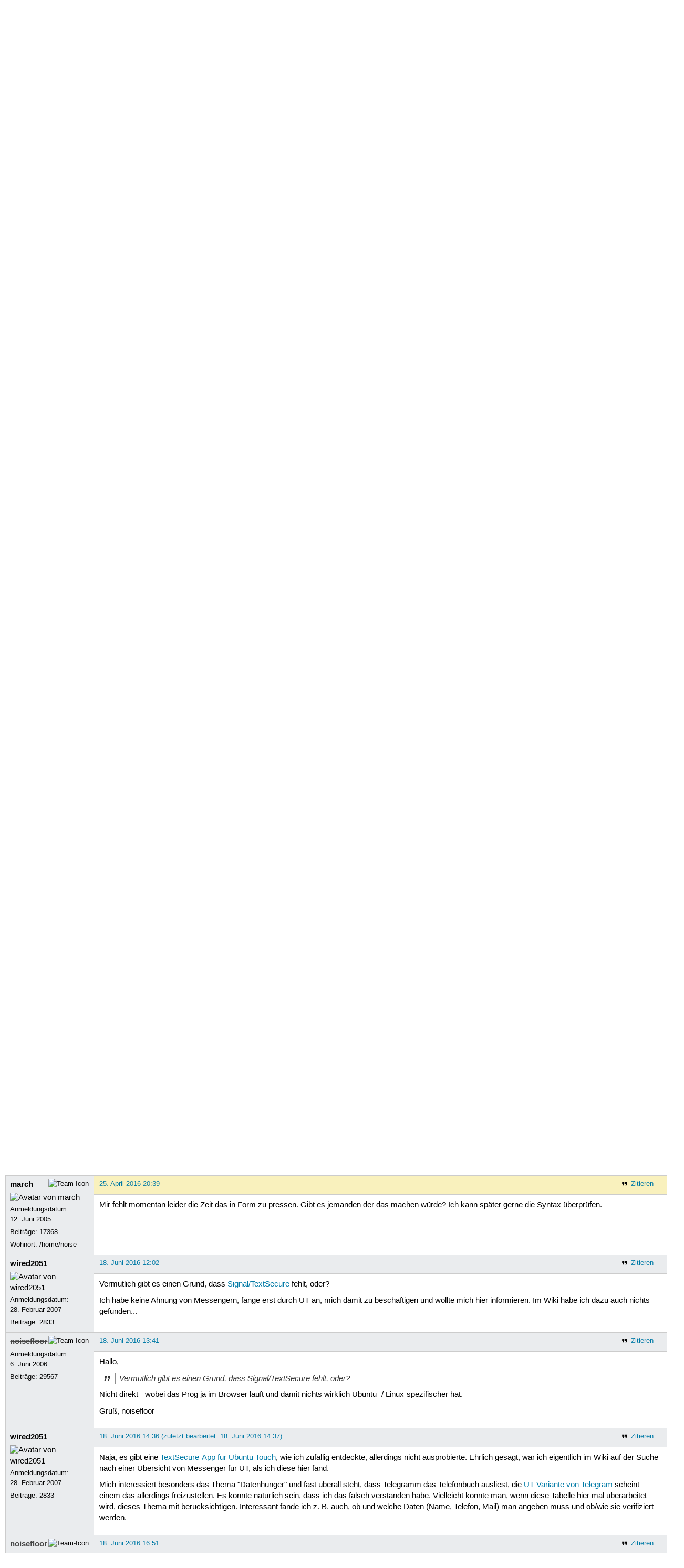

--- FILE ---
content_type: text/html; charset=utf-8
request_url: https://forum.ubuntuusers.de/topic/instant-messenger-2/8/
body_size: 6828
content:





<!DOCTYPE html>
<html lang="de-de"
      >
  <head>
    <meta http-equiv="Content-Type" content="text/html; charset=utf-8">
    <meta name="viewport" content="width=device-width, initial-scale=1.0">

    <title>
      
  
  
    
  
    
  
    
  
    
  

  Instant Messenger › Rund ums Wiki › Aktiv werden › Forum › ubuntuusers.de

    </title>
    
      
      
      
        <link rel="stylesheet"  href="https://static-cdn.ubuntu-de.org/style/main.css?v=1.52.4">
      
        <link rel="stylesheet"  href="https://static-cdn.ubuntu-de.org/style/markup.css?v=1.52.4">
      
        <link rel="stylesheet"  href="https://static-cdn.ubuntu-de.org/style/forum.css?v=1.52.4">
      
        <link rel="stylesheet"  href="https://static-cdn.ubuntu-de.org/style/highlight.css?v=1.52.4">
      

      <link rel="stylesheet"  href="https://static-cdn.ubuntu-de.org/style/print.css?v=1.52.4" media="print">

      

      <link rel="stylesheet"  href="https://media-cdn.ubuntu-de.org/linkmap/linkmap-a9afd4e6ceecdf59278365d77ddeab91.css">

      
        <link rel="alternate" href="https://forum.ubuntuusers.de/feeds/topic/instant-messenger-2/title/20/" title="Instant Messenger - Überschriften" type="application/atom+xml">
      
        <link rel="alternate" href="https://forum.ubuntuusers.de/feeds/topic/instant-messenger-2/short/20/" title="Instant Messenger - Einleitung" type="application/atom+xml">
      
        <link rel="alternate" href="https://forum.ubuntuusers.de/feeds/topic/instant-messenger-2/full/20/" title="Instant Messenger - Komplett" type="application/atom+xml">
      
      <link rel="shortcut icon" href="https://static-cdn.ubuntu-de.org/img/favicon.ico">
      <meta name="theme-color" content="#2b2929">

      
          
            <link rel="prev" href="https://forum.ubuntuusers.de/topic/instant-messenger-2/7/">
          

          
            <link rel="next" href="https://forum.ubuntuusers.de/topic/instant-messenger-2/9/">
          
      

    
  </head>
  <body>
  <nav class="navi_global">
    <a href="#main" class="skip-link">Zum Hauptinhalt springen</a>
    <a href="#sidebar" class="skip-link">Zur Seitenleiste springen</a>

    <a href="https://www.centron.de/" class="sponsor_link" target="_blank">
      hosted by <img src="https://static-cdn.ubuntu-de.org/img/Centron_Logo_white.svg" alt="centron">
    </a>
    <a href="https://verein.ubuntu-de.org/">
      <img src="https://static-cdn.ubuntu-de.org/img/ubuntu-logo-set-web-svg/SVG_small_use/ubuntu_white_hex_su-ubuntu_Deutschland_eV-no_font.svg"
           alt="ubuntu Deutschland e.V. Logo">
    </a>

      <ul>
        <li>
          <noscript>
            <strong class="nojs error">Bitte aktiviere JavaScript!</strong>
          </noscript>
        </li>
        
          <li>
            <a href="https://ubuntuusers.de/login/?next=https%3A%2F%2Fforum.ubuntuusers.de%2Ftopic%2Finstant-messenger-2%2F8%2F" id="login_link">
              Anmelden
            </a>
          </li>
          <li>
            <a href="https://ubuntuusers.de/register/">
              Registrieren
            </a>
          </li>
        
      </ul>
  </nav>

    <header class="header">
      <h1><a href="/"><span>ubuntuusers.de</span></a></h1>
      <ul class="tabbar">
        
          <li class="portal" >
            <a href="https://ubuntuusers.de/">Portal</a>
          </li>
        
          <li class="forum" aria-current="page">
            <a href="https://forum.ubuntuusers.de/">Forum</a>
          </li>
        
          <li class="wiki" >
            <a href="https://wiki.ubuntuusers.de/">Wiki</a>
          </li>
        
          <li class="ikhaya" >
            <a href="https://ikhaya.ubuntuusers.de/">Ikhaya</a>
          </li>
        
          <li class="planet" >
            <a href="https://planet.ubuntuusers.de/">Planet</a>
          </li>
        
        <li class="community">
          <a href="https://wiki.ubuntuusers.de/Mitmachen/">Mitmachen</a>
        </li>
      </ul>
    </header>

        

        
        <form method="GET" action="https://duckduckgo.com/" class="search" name="searchsys" data-active-app="forum">
          <div>
            <input type="text" size="40" name="keyword" class="search_query">
            <input type="hidden" name="q">

            
            <input type="hidden" name="kam" value="osm">
            <input type="hidden" name="kj" value="F4AA90">
            <input type="hidden" name="ka" value="Ubuntu">

            <input type="submit" value="Suche" class="search_submit">

            <a href="https://wiki.ubuntuusers.de/Suchfunktion/">via DuckDuckGo</a>
          </div>
        </form>

        
  <div class="dropdown">
    <ul class="dropdown">
      <li>
        <span>Filter</span>
      </li>
      <li>
        <ul>
            <li>
              <a href="https://forum.ubuntuusers.de/newposts/">Neue Beiträge</a>
              <a href="https://forum.ubuntuusers.de/newposts/wiki/" class="limited">nur hier</a>
            </li>
            <li>
              <a href="https://forum.ubuntuusers.de/unanswered/">Unbeantwortete Themen</a>
              <a href="https://forum.ubuntuusers.de/unanswered/wiki/" class="limited">nur hier</a>
            </li>
            <li>
              <a href="https://forum.ubuntuusers.de/unsolved/">Ungelöste Themen</a>
              <a href="https://forum.ubuntuusers.de/unsolved/wiki/" class="limited">nur hier</a>
            </li>
            <li>
              <a href="https://forum.ubuntuusers.de/last24/">24 Stunden</a>
              <a href="https://forum.ubuntuusers.de/last24/wiki/" class="limited">nur hier</a>
            </li>
            <li>
              <a href="https://forum.ubuntuusers.de/last12/">12 Stunden</a>
              <a href="https://forum.ubuntuusers.de/last12/wiki/" class="limited">nur hier</a>
            </li>
            <li>
              <a href="https://forum.ubuntuusers.de/last6/">6 Stunden</a>
              <a href="https://forum.ubuntuusers.de/last6/wiki/" class="limited">nur hier</a>
            </li>
          
        </ul>
      </li>
    </ul>
  </div>

  <div class="pathbar_extension">
    
    
  </div>


      <nav aria-label="Brotkrumennavigation oben" class="breadcrumb -top">
        
          <ol>
            
              <li><a 
                     href="https://forum.ubuntuusers.de/">Forum</a></li>
            
              <li><a 
                     href="https://forum.ubuntuusers.de/category/aktiv-werden/">Aktiv werden</a></li>
            
              <li><a 
                     href="https://forum.ubuntuusers.de/forum/wiki/">Rund ums Wiki</a></li>
            
              <li><a aria-current="location"
                     href="https://forum.ubuntuusers.de/topic/instant-messenger-2/">Instant Messenger</a></li>
            
          </ol>
        
      </nav>

        
        
        

        

        <main id="main"
              class="content">
          

          

          
  <div class="topic_box">
    <h2>Instant Messenger</h2>
    <div class="topic_box_content">
      <div class="pagination pagination_right"><a href="https://forum.ubuntuusers.de/topic/instant-messenger-2/7/" class="prev">« Vorherige</a><a href="https://forum.ubuntuusers.de/topic/instant-messenger-2/" class="pageselect">1</a><a href="https://forum.ubuntuusers.de/topic/instant-messenger-2/2/" class="pageselect">2</a><span class="ellipsis">…</span><a href="https://forum.ubuntuusers.de/topic/instant-messenger-2/7/" class="pageselect">7</a><span class="pageselect active">8</span><a href="https://forum.ubuntuusers.de/topic/instant-messenger-2/9/" class="pageselect">9</a><a href="https://forum.ubuntuusers.de/topic/instant-messenger-2/10/" class="pageselect">10</a><a href="https://forum.ubuntuusers.de/topic/instant-messenger-2/11/" class="pageselect">11</a><a href="https://forum.ubuntuusers.de/topic/instant-messenger-2/9/" class="next">Nächste »</a>
</div>
      <strong>Status:</strong>
      <span class="status_unsolved">
        Ungelöst
      </span>
      <span class="linklist">|</span>
      <span class="ubuntu_version">
        <strong>Ubuntu-Version:</strong>
        Nicht spezifiziert
      </span>
      <br>
      
  <span class="linklist">
      <a href="https://forum.ubuntuusers.de/topic/instant-messenger-2/reply/" class="action action_reply">Antworten</a> |
    
  </span>

    </div>
  </div>
    <div class="topic_box discussion_info">Dieses Thema ist die Diskussion des Artikels 
    <a class="article_discussion_list" href="https://wiki.ubuntuusers.de/Instant_Messenger/">Instant_Messenger</a>.</div>

  <table class="topic">
    <tbody>
        <tr id="post-8217983">
          <td class="author">
            <p class="username inactive">
              <a href="https://ubuntuusers.de/user/noisefloor/">noisefloor</a>
              
                <img class="teamicon" src="https://media-cdn.ubuntu-de.org/portal/team_icons/team_Ehemalige.png"
                     alt="Team-Icon">
              
            </p>
            <p>Anmeldungsdatum:<br>6. Juni 2006</p>
            <p class="posts">Beiträge: <a href="https://forum.ubuntuusers.de/author/noisefloor/" rel="nofollow">29567</a></p>
          </td>
          <td class="post">
            <div class="postinfo">
              <div class="linklist">
                  <a href="https://forum.ubuntuusers.de/post/8217983/quote/"
                     class="action action_quote">Zitieren</a>
              </div>
              <a href="https://forum.ubuntuusers.de/post/8217983/" title="Permalink zu diesem Beitrag">
                25. April 2016 10:12
                
              </a>
            </div>
            
            
            <div class="text">
              <p>Hallo,</p><p>und willkommen bei ubuntuusers.de ☺
</p><blockquote><p>Außerdem fehlt zum Beispiel die Telegram Unterstützung via morse. Die anderen Punkte sind sicherlich ebenso outdated. </p></blockquote><p>Kann ja sein - es ist ein Wiki, das von der aktiven Mitarbeit aller lebt.</p><p>Möchtest du den Artikel überarbeiten? Wenn ja bitte hier kurz melden, dann verschieben wir ihn dir in die Baustelle.</p><p>Gruß, noisefloor</p>
            </div>
          </td>
        </tr>
        <tr id="post-8220103">
          <td class="author">
            <p class="username">
              <a href="https://ubuntuusers.de/user/ShalokShalom2/">ShalokShalom2</a>
              
            </p>
            <p>Anmeldungsdatum:<br>25. April 2016</p>
            <p class="posts">Beiträge: <a href="https://forum.ubuntuusers.de/author/ShalokShalom2/" rel="nofollow">4</a></p>
          </td>
          <td class="post">
            <div class="postinfo">
              <div class="linklist">
                  <a href="https://forum.ubuntuusers.de/post/8220103/quote/"
                     class="action action_quote">Zitieren</a>
              </div>
              <a href="https://forum.ubuntuusers.de/post/8220103/" title="Permalink zu diesem Beitrag">
                25. April 2016 19:40
                
                (zuletzt bearbeitet: 25. April 2016 19:41)
                
              </a>
            </div>
            
            
            <div class="text">
              <p>Ja, mach mal. Einerseits versteh ich das mit dem Wiki und der aktiven Mitarbeit von Freiwilligen, andererseits halte ich es für leicht vermessen, einen Vergleich aufzustellen und dann Jahre lang nur die Weiterentwickung bestimmter Komponenten zu überarbeiten. Insbesondere in diesem Fall, da Telepathy der Client von KDE ist und hier in diesem Vergleich deutlich schlechter abschneidet als Pidgin. Insbesondere ist die deutsche Ubuntu Gemeinde ja vergleichsweise groß. ☺</p>
            </div>
          </td>
        </tr>
        <tr id="post-8220268">
          <td class="author">
            <p class="username">
              <a href="https://ubuntuusers.de/user/fuchsfuchsfuchs/">fuchsfuchsfuchs</a>
              
                <img class="teamicon" src="https://media-cdn.ubuntu-de.org/portal/team_icons/team_Webteam.png"
                     alt="Team-Icon">
              
            </p>
              <div class="member_title">Maskottchen</div>
              
  <img class="avatar"
    src="https://media-cdn.ubuntu-de.org/portal/avatars/avatar_user82610.png"
    alt="Avatar von fuchsfuchsfuchs">

            <p>Anmeldungsdatum:<br>23. Juni 2008</p>
            <p class="posts">Beiträge: <a href="https://forum.ubuntuusers.de/author/fuchsfuchsfuchs/" rel="nofollow">5653</a></p>
              <p>Wohnort: Confoederatio Helvetica</p>
          </td>
          <td class="post">
            <div class="postinfo">
              <div class="linklist">
                  <a href="https://forum.ubuntuusers.de/post/8220268/quote/"
                     class="action action_quote">Zitieren</a>
              </div>
              <a href="https://forum.ubuntuusers.de/post/8220268/" title="Permalink zu diesem Beitrag">
                25. April 2016 20:12
                
              </a>
            </div>
            
            
            <div class="text">
              <p>Ich mische mich hier mal ein, weil im IRC darauf aufmerksam gemacht:</p><p>In der Liste sind IRC Clients, die haben da in meinen Augen nichts verloren. IRC != IM, dementsprechend werden da Features verglichen (z.B. Audiochat und OpenPGP) die bei IRC entweder schlicht unmoeglich oder zumindest unsinnig sind.</p><p>Vorschlag meinerseits im IRC war dann:</p><ol class="arabic"><li><p>Saemtliche reinen IRC Clients von der Liste entfernen (Konversation war Stein des Anstosses, aber auch X/HexChat waeren Kandidaten) </p></li><li><p>Eine eigene Liste machen fuer IRC Clients</p></li><li><p>Die paar IM Clients, die leider IRC unterstuetzen (mehr schlecht als recht) da aufnehmen</p></li><li><p>Im Artikel &quot;IRC&quot; diesen neuen Artikel verlinken. </p></li></ol><p>
MfG,</p><p>Fuchs</p>
            </div>
          </td>
        </tr>
        <tr id="post-8220313">
          <td class="author">
            <p class="username inactive">
              <a href="https://ubuntuusers.de/user/noisefloor/">noisefloor</a>
              
                <img class="teamicon" src="https://media-cdn.ubuntu-de.org/portal/team_icons/team_Ehemalige.png"
                     alt="Team-Icon">
              
            </p>
            <p>Anmeldungsdatum:<br>6. Juni 2006</p>
            <p class="posts">Beiträge: <a href="https://forum.ubuntuusers.de/author/noisefloor/" rel="nofollow">29567</a></p>
          </td>
          <td class="post">
            <div class="postinfo">
              <div class="linklist">
                  <a href="https://forum.ubuntuusers.de/post/8220313/quote/"
                     class="action action_quote">Zitieren</a>
              </div>
              <a href="https://forum.ubuntuusers.de/post/8220313/" title="Permalink zu diesem Beitrag">
                25. April 2016 20:20
                
              </a>
            </div>
            
            
            <div class="text">
              <p>Hallo,
</p><blockquote><p>andererseits halte ich es für leicht vermessen, einen Vergleich aufzustellen und dann Jahre lang nur die Weiterentwickung bestimmter Komponenten zu überarbeiten.</p></blockquote><p>Das liegt ja an dem, der es überarbeitet. Wenn es jemand besser weiß - so wie z.B. du - sich dann aber nicht einbringt, besteht da in der Tat die &quot;Gefahr&quot;, dass ein Artikel nicht (mehr) objektiv &quot;to the core&quot; ist.
</p><blockquote><p>da Telepathy der Client von KDE...</p></blockquote><p>Das ist so falsch. <a href="https://de.wikipedia.org/wiki/Telepathy" class="interwiki interwiki-wikipedia">Telepathy</a> ist ein Framework von freedesktop.org und gehört zu keiner Desktopumgebung. Der Gnome Instant-Messenger <a href="https://wiki.ubuntuusers.de/Empathy/" class="internal">Empathy</a>, der seit vielen Releases unter <strong>U</strong>buntu Standard ist, setzt auch auf Telepaphty.</p><p><a href="https://ubuntuusers.de/user/fuchsfuchsfuchs/" class="crosslink user">fuchsfuchsfuchs</a> schrieb:</p><blockquote><p>Vorschlag meinerseits im IRC war dann</p></blockquote><p>Was du im IRC vorschlägst ist ziemlich egal, relevant ist, was du hier vorschlägst 😉
</p><blockquote><p>Saemtliche reinen IRC Clients von der Liste entfernen (Konversation war Stein des Anstosses, aber auch X/HexChat waeren Kandidaten)</p></blockquote><blockquote><p>Eine eigene Liste machen fuer IRC Clients</p></blockquote><blockquote><p>Die paar IM Clients, die leider IRC unterstuetzen (mehr schlecht als recht) da aufnehmen</p></blockquote><blockquote><p>Im Artikel &quot;IRC&quot; diesen neuen Artikel verlinken</p></blockquote><p>Es ist ein Wiki usw. ...</p><p>Wenn jemand eine Artikel in der Baustelle braucht - hier melden. Wir sind für alles offen.</p><p>Gruß, noisefloor</p>
            </div>
          </td>
        </tr>
        <tr id="post-8220328">
          <td class="author">
            <p class="username">
              <a href="https://ubuntuusers.de/user/march/">march</a>
              
                <img class="teamicon" src="https://media-cdn.ubuntu-de.org/portal/team_icons/team_Ehemalige.png"
                     alt="Team-Icon">
              
            </p>
              
  <img class="avatar"
    src="https://media-cdn.ubuntu-de.org/portal/avatars/avatar_user2915.jpeg"
    alt="Avatar von march">

            <p>Anmeldungsdatum:<br>12. Juni 2005</p>
            <p class="posts">Beiträge: <a href="https://forum.ubuntuusers.de/author/march/" rel="nofollow">17368</a></p>
              <p>Wohnort: /home/noise</p>
          </td>
          <td class="post">
            <div class="postinfo">
              <div class="linklist">
                  <a href="https://forum.ubuntuusers.de/post/8220328/quote/"
                     class="action action_quote">Zitieren</a>
              </div>
              <a href="https://forum.ubuntuusers.de/post/8220328/" title="Permalink zu diesem Beitrag">
                25. April 2016 20:22
                
              </a>
            </div>
            
            
            <div class="text">
              <p>IMHO sollte die Seite komplett überarbeitet werden. eine Aufteilung in IRC / IM macht Sinn. Die tabellarische Darstellung finde ich auch nicht mehr ansprechend. Wegen der Protokolle kann man da lieber mit den tags arbeiten.</p>
            </div>
          </td>
        </tr>
        <tr id="post-8220348">
          <td class="author">
            <p class="username">
              <a href="https://ubuntuusers.de/user/ShalokShalom2/">ShalokShalom2</a>
              
            </p>
            <p>Anmeldungsdatum:<br>25. April 2016</p>
            <p class="posts">Beiträge: <a href="https://forum.ubuntuusers.de/author/ShalokShalom2/" rel="nofollow">4</a></p>
          </td>
          <td class="post">
            <div class="postinfo">
              <div class="linklist">
                  <a href="https://forum.ubuntuusers.de/post/8220348/quote/"
                     class="action action_quote">Zitieren</a>
              </div>
              <a href="https://forum.ubuntuusers.de/post/8220348/" title="Permalink zu diesem Beitrag">
                25. April 2016 20:24
                
              </a>
            </div>
            
            
            <div class="text">
              <p><a href="https://ubuntuusers.de/user/noisefloor/" class="crosslink user">noisefloor</a></p><blockquote><blockquote><p>da Telepathy der Client von KDE...</p></blockquote><p>Das ist so falsch. <a href="https://de.wikipedia.org/wiki/Telepathy" class="interwiki interwiki-wikipedia">Telepathy</a> ist ein Framework von freedesktop.org und gehört zu keiner Desktopumgebung. Der Gnome Instant-Messenger <a href="https://wiki.ubuntuusers.de/Empathy/" class="internal">Empathy</a>, der seit vielen Releases unter <strong>U</strong>buntu Standard ist, setzt auch auf Telepaphty.</p></blockquote><p>
Ich meine natürlich KDE-Telepathy, also der KDE Client, welcher auf das Telepathy Framework aufsetzt.</p>
            </div>
          </td>
        </tr>
        <tr id="post-8220398">
          <td class="author">
            <p class="username inactive">
              <a href="https://ubuntuusers.de/user/noisefloor/">noisefloor</a>
              
                <img class="teamicon" src="https://media-cdn.ubuntu-de.org/portal/team_icons/team_Ehemalige.png"
                     alt="Team-Icon">
              
            </p>
            <p>Anmeldungsdatum:<br>6. Juni 2006</p>
            <p class="posts">Beiträge: <a href="https://forum.ubuntuusers.de/author/noisefloor/" rel="nofollow">29567</a></p>
          </td>
          <td class="post">
            <div class="postinfo">
              <div class="linklist">
                  <a href="https://forum.ubuntuusers.de/post/8220398/quote/"
                     class="action action_quote">Zitieren</a>
              </div>
              <a href="https://forum.ubuntuusers.de/post/8220398/" title="Permalink zu diesem Beitrag">
                25. April 2016 20:36
                
              </a>
            </div>
            
            
            <div class="text">
              <p><a href="https://ubuntuusers.de/user/march/" class="crosslink user">march</a> <a href="https://forum.ubuntuusers.de/post/8220328/" class="crosslink post">schrieb</a>:</p><blockquote><p>Die tabellarische Darstellung finde ich auch nicht mehr ansprechend.</p></blockquote><p>Hey, die Tabelle basiert auf ein der der kompliziertesten Vorlagen, die wir haben!</p><p>Von daher stände ich einer Umstrukturierung der Seite durchaus positiv gegenüber ☺</p><p>Gruß, noisefloor</p>
            </div>
          </td>
        </tr>
        <tr id="post-8220413">
          <td class="author">
            <p class="username">
              <a href="https://ubuntuusers.de/user/march/">march</a>
              
                <img class="teamicon" src="https://media-cdn.ubuntu-de.org/portal/team_icons/team_Ehemalige.png"
                     alt="Team-Icon">
              
            </p>
              
  <img class="avatar"
    src="https://media-cdn.ubuntu-de.org/portal/avatars/avatar_user2915.jpeg"
    alt="Avatar von march">

            <p>Anmeldungsdatum:<br>12. Juni 2005</p>
            <p class="posts">Beiträge: <a href="https://forum.ubuntuusers.de/author/march/" rel="nofollow">17368</a></p>
              <p>Wohnort: /home/noise</p>
          </td>
          <td class="post">
            <div class="postinfo">
              <div class="linklist">
                  <a href="https://forum.ubuntuusers.de/post/8220413/quote/"
                     class="action action_quote">Zitieren</a>
              </div>
              <a href="https://forum.ubuntuusers.de/post/8220413/" title="Permalink zu diesem Beitrag">
                25. April 2016 20:39
                
              </a>
            </div>
            
            
            <div class="text">
              <p>Mir fehlt momentan leider die Zeit das in Form zu pressen. Gibt es jemanden der das machen würde? Ich kann später gerne die Syntax überprüfen.</p>
            </div>
          </td>
        </tr>
        <tr id="post-8335083">
          <td class="author">
            <p class="username">
              <a href="https://ubuntuusers.de/user/wired2051/">wired2051</a>
              
            </p>
              
  <img class="avatar"
    src="https://media-cdn.ubuntu-de.org/portal/avatars/avatar_user41645.jpeg"
    alt="Avatar von wired2051">

            <p>Anmeldungsdatum:<br>28. Februar 2007</p>
            <p class="posts">Beiträge: <a href="https://forum.ubuntuusers.de/author/wired2051/" rel="nofollow">2833</a></p>
          </td>
          <td class="post">
            <div class="postinfo">
              <div class="linklist">
                  <a href="https://forum.ubuntuusers.de/post/8335083/quote/"
                     class="action action_quote">Zitieren</a>
              </div>
              <a href="https://forum.ubuntuusers.de/post/8335083/" title="Permalink zu diesem Beitrag">
                18. Juni 2016 12:02
                
              </a>
            </div>
            
            
            <div class="text">
              <p>Vermutlich gibt es einen Grund, dass <a rel="nofollow" href="https://de.wikipedia.org/wiki/Signal_(Software)" class="external">Signal/TextSecure</a> fehlt, oder?</p><p>Ich habe keine Ahnung von Messengern, fange erst durch UT an, mich damit zu beschäftigen und wollte mich hier informieren. Im Wiki habe ich dazu auch nichts gefunden...</p>
            </div>
          </td>
        </tr>
        <tr id="post-8335223">
          <td class="author">
            <p class="username inactive">
              <a href="https://ubuntuusers.de/user/noisefloor/">noisefloor</a>
              
                <img class="teamicon" src="https://media-cdn.ubuntu-de.org/portal/team_icons/team_Ehemalige.png"
                     alt="Team-Icon">
              
            </p>
            <p>Anmeldungsdatum:<br>6. Juni 2006</p>
            <p class="posts">Beiträge: <a href="https://forum.ubuntuusers.de/author/noisefloor/" rel="nofollow">29567</a></p>
          </td>
          <td class="post">
            <div class="postinfo">
              <div class="linklist">
                  <a href="https://forum.ubuntuusers.de/post/8335223/quote/"
                     class="action action_quote">Zitieren</a>
              </div>
              <a href="https://forum.ubuntuusers.de/post/8335223/" title="Permalink zu diesem Beitrag">
                18. Juni 2016 13:41
                
              </a>
            </div>
            
            
            <div class="text">
              <p>Hallo,
</p><blockquote><p>Vermutlich gibt es einen Grund, dass Signal/TextSecure fehlt, oder?</p></blockquote><p>Nicht direkt - wobei das Prog ja im Browser läuft und damit nichts wirklich Ubuntu- / Linux-spezifischer hat.</p><p>Gruß, noisefloor </p>
            </div>
          </td>
        </tr>
        <tr id="post-8335353">
          <td class="author">
            <p class="username">
              <a href="https://ubuntuusers.de/user/wired2051/">wired2051</a>
              
            </p>
              
  <img class="avatar"
    src="https://media-cdn.ubuntu-de.org/portal/avatars/avatar_user41645.jpeg"
    alt="Avatar von wired2051">

            <p>Anmeldungsdatum:<br>28. Februar 2007</p>
            <p class="posts">Beiträge: <a href="https://forum.ubuntuusers.de/author/wired2051/" rel="nofollow">2833</a></p>
          </td>
          <td class="post">
            <div class="postinfo">
              <div class="linklist">
                  <a href="https://forum.ubuntuusers.de/post/8335353/quote/"
                     class="action action_quote">Zitieren</a>
              </div>
              <a href="https://forum.ubuntuusers.de/post/8335353/" title="Permalink zu diesem Beitrag">
                18. Juni 2016 14:36
                
                (zuletzt bearbeitet: 18. Juni 2016 14:37)
                
              </a>
            </div>
            
            
            <div class="text">
              <p>Naja, es gibt eine <a rel="nofollow" href="https://uappexplorer.com/app/textsecure.jani" class="external">TextSecure-App für Ubuntu Touch</a>, wie ich zufällig entdeckte, allerdings nicht ausprobierte. Ehrlich gesagt, war ich eigentlich im Wiki auf der Suche nach einer Übersicht von Messenger für UT, als ich diese hier fand.</p><p>Mich interessiert besonders das Thema &quot;Datenhunger&quot; und fast überall steht, dass Telegramm das Telefonbuch ausliest, die <a rel="nofollow" href="https://uappexplorer.com/app/com.ubuntu.telegram" class="external">UT Variante von Telegram</a> scheint einem das allerdings freizustellen. Es könnte natürlich sein, dass ich das falsch verstanden habe. Vielleicht könnte man, wenn diese Tabelle hier mal überarbeitet wird, dieses Thema mit berücksichtigen. Interessant fände ich z. B. auch, ob und welche Daten (Name, Telefon, Mail) man angeben muss und ob/wie sie verifiziert werden.</p>
            </div>
          </td>
        </tr>
        <tr id="post-8335583">
          <td class="author">
            <p class="username inactive">
              <a href="https://ubuntuusers.de/user/noisefloor/">noisefloor</a>
              
                <img class="teamicon" src="https://media-cdn.ubuntu-de.org/portal/team_icons/team_Ehemalige.png"
                     alt="Team-Icon">
              
            </p>
            <p>Anmeldungsdatum:<br>6. Juni 2006</p>
            <p class="posts">Beiträge: <a href="https://forum.ubuntuusers.de/author/noisefloor/" rel="nofollow">29567</a></p>
          </td>
          <td class="post">
            <div class="postinfo">
              <div class="linklist">
                  <a href="https://forum.ubuntuusers.de/post/8335583/quote/"
                     class="action action_quote">Zitieren</a>
              </div>
              <a href="https://forum.ubuntuusers.de/post/8335583/" title="Permalink zu diesem Beitrag">
                18. Juni 2016 16:51
                
              </a>
            </div>
            
            
            <div class="text">
              <p>Hallo,</p><p>axo - jetzt habe ich auch verstanden, worauf die hinaus wolltest.</p><p>IMHO sollte das in einem eigenen Artikel &quot;Instant Messenger für UT&quot; (oder wie auch immer der dann heißt...) abgehandelt werden. Gerade das Thema &quot;Daten auslesen&quot; ist ja UT-spezifisch und hat nichts mit den IM für den Desktop zu tun.</p><p>Gruß, noisefloor</p>
            </div>
          </td>
        </tr>
        <tr id="post-8335618">
          <td class="author">
            <p class="username">
              <a href="https://ubuntuusers.de/user/wired2051/">wired2051</a>
              
            </p>
              
  <img class="avatar"
    src="https://media-cdn.ubuntu-de.org/portal/avatars/avatar_user41645.jpeg"
    alt="Avatar von wired2051">

            <p>Anmeldungsdatum:<br>28. Februar 2007</p>
            <p class="posts">Beiträge: <a href="https://forum.ubuntuusers.de/author/wired2051/" rel="nofollow">2833</a></p>
          </td>
          <td class="post">
            <div class="postinfo">
              <div class="linklist">
                  <a href="https://forum.ubuntuusers.de/post/8335618/quote/"
                     class="action action_quote">Zitieren</a>
              </div>
              <a href="https://forum.ubuntuusers.de/post/8335618/" title="Permalink zu diesem Beitrag">
                18. Juni 2016 17:10
                
              </a>
            </div>
            
            
            <div class="text">
              <p>...sehe ich genauso.</p><p>Aber auch hier gilt, dass mir die Kenntnisse fehlen einen Artikel anzulegen. Ausserdem habe ich wirklich keine Ahnung von Instant Messengern. Sollte man diese Anregung vielleicht auch im UT-Forum oder im UT Plauder Thread verbreiten? Ich will hier nicht gegen die Gepflogenheiten verstossen...</p>
            </div>
          </td>
        </tr>
        <tr id="post-8335633">
          <td class="author">
            <p class="username inactive">
              <a href="https://ubuntuusers.de/user/noisefloor/">noisefloor</a>
              
                <img class="teamicon" src="https://media-cdn.ubuntu-de.org/portal/team_icons/team_Ehemalige.png"
                     alt="Team-Icon">
              
            </p>
            <p>Anmeldungsdatum:<br>6. Juni 2006</p>
            <p class="posts">Beiträge: <a href="https://forum.ubuntuusers.de/author/noisefloor/" rel="nofollow">29567</a></p>
          </td>
          <td class="post">
            <div class="postinfo">
              <div class="linklist">
                  <a href="https://forum.ubuntuusers.de/post/8335633/quote/"
                     class="action action_quote">Zitieren</a>
              </div>
              <a href="https://forum.ubuntuusers.de/post/8335633/" title="Permalink zu diesem Beitrag">
                18. Juni 2016 17:13
                
              </a>
            </div>
            
            
            <div class="text">
              <p>Hallo,
</p><blockquote><p>Sollte man diese Anregung vielleicht auch im UT-Forum oder im UT Plauder Thread verbreiten? </p></blockquote><p>Kannst du gerne machen. Neue Wikiartikel zu fehlenden Themen sind immer willkommen.</p><p>Gruß, noisefloor</p>
            </div>
          </td>
        </tr>
        <tr id="post-8959840">
          <td class="author">
            <p class="username inactive">
              <a href="https://ubuntuusers.de/user/noisefloor/">noisefloor</a>
              
                <img class="teamicon" src="https://media-cdn.ubuntu-de.org/portal/team_icons/team_Ehemalige.png"
                     alt="Team-Icon">
              
            </p>
            <p>Anmeldungsdatum:<br>6. Juni 2006</p>
            <p class="posts">Beiträge: <a href="https://forum.ubuntuusers.de/author/noisefloor/" rel="nofollow">29567</a></p>
          </td>
          <td class="post">
            <div class="postinfo">
              <div class="linklist">
                  <a href="https://forum.ubuntuusers.de/post/8959840/quote/"
                     class="action action_quote">Zitieren</a>
              </div>
              <a href="https://forum.ubuntuusers.de/post/8959840/" title="Permalink zu diesem Beitrag">
                15. April 2018 10:51
                
              </a>
            </div>
            
            
            <div class="text">
              <p>Hallo,</p><p>nach einem temporären Problem seitens Inyoka funktioniert die Seite wieder. Wie <a href="https://forum.ubuntuusers.de/topic/wiki-vorlagen-im/" class="crosslink topic">in diesem Thread</a> besprochen wollen wir seitens des Wikiteams die relativ komplizierte Spezialvorlage &quot;IM&quot; los werden, so dass auch diese Übersichtsseite zu IMs überarbeitet werden muss. Da werde ich mich später dann mal dran begeben.</p><p>Was ich plane:</p><ul><li><p>Vereinfachung der Tabelle, inkl. Entfernung der Redundanzen zu den Einzelartikeln</p></li><li><p>Aufteilen des Messenger nach Multiprotokoll und Einzelprotokoll (XMPP, IRC, andere)</p></li></ul><p>
Dadurch fällt dann auch die Nutzung der Vorlage weg und die Welt ist wieder ein kleines bisschen besser... 😉</p><p>Gruß, noisefloor</p>
            </div>
          </td>
        </tr>
    </tbody>
  </table>

  <div class="topic_box">
    <div class="topic_box_content">
      <div class="pagination pagination_right"><a href="https://forum.ubuntuusers.de/topic/instant-messenger-2/7/" class="prev">« Vorherige</a><a href="https://forum.ubuntuusers.de/topic/instant-messenger-2/" class="pageselect">1</a><a href="https://forum.ubuntuusers.de/topic/instant-messenger-2/2/" class="pageselect">2</a><span class="ellipsis">…</span><a href="https://forum.ubuntuusers.de/topic/instant-messenger-2/7/" class="pageselect">7</a><span class="pageselect active">8</span><a href="https://forum.ubuntuusers.de/topic/instant-messenger-2/9/" class="pageselect">9</a><a href="https://forum.ubuntuusers.de/topic/instant-messenger-2/10/" class="pageselect">10</a><a href="https://forum.ubuntuusers.de/topic/instant-messenger-2/11/" class="pageselect">11</a><a href="https://forum.ubuntuusers.de/topic/instant-messenger-2/9/" class="next">Nächste »</a>
</div>
      
  <span class="linklist">
      <a href="https://forum.ubuntuusers.de/topic/instant-messenger-2/reply/" class="action action_reply">Antworten</a> |
    
  </span>

    </div>
  </div>
  <div class="pathbar">
    <div class="pagination pagination_right">
      <a href="https://forum.ubuntuusers.de/topic/instant-messenger-2/previous/"
         rel="nofollow" class="prev">« Vorheriges Thema</a>
      <a href="https://forum.ubuntuusers.de/topic/instant-messenger-2/next/"
         rel="nofollow" class="next">Nächstes Thema »</a>
    </div>
  </div>

        </main>

    <nav aria-label="Brotkrumennavigation unten" class="breadcrumb -bottom">
      
          <ol>
            
              <li><a 
                     href="https://forum.ubuntuusers.de/">Forum</a></li>
            
              <li><a 
                     href="https://forum.ubuntuusers.de/category/aktiv-werden/">Aktiv werden</a></li>
            
              <li><a 
                     href="https://forum.ubuntuusers.de/forum/wiki/">Rund ums Wiki</a></li>
            
              <li><a aria-current="location"
                     href="https://forum.ubuntuusers.de/topic/instant-messenger-2/">Instant Messenger</a></li>
            
          </ol>
        
    </nav>

    <footer class="footer">
      <ul>
        <li class="poweredby">
          Powered by <a href="https://ubuntuusers.de/inyoka/">Inyoka</a>
          
          <br>
          
          Inyoka 1.52.4
          
          
        </li>
        <li class="license">
          🄯   2004 – 2026 ubuntuusers.de • Einige Rechte vorbehalten<br>
          <a href="https://ubuntuusers.de/lizenz/" rel="cc:morePermissions">Lizenz</a> •
          <a href="https://ubuntuusers.de/kontakt/">Kontakt</a> •
          <a href="https://ubuntuusers.de/datenschutz/">Datenschutz</a> •
          <a href="https://ubuntuusers.de/impressum/">Impressum</a> •
          <a href="https://ubuntuusers.statuspage.io">Serverstatus</a>
        </li>
        <li class="housing">
          <span title="Unterbringung und Netzanbindung eines Servers">Serverhosting</span> gespendet von<br>
          <a class="housing-anexia" href="https://www.anexia.at/managed-hosting/"><img src="https://static-cdn.ubuntu-de.org/img/anexia_logo.png" alt="anexia"></a>
          <a href="https://www.centron.de/"><img src="https://static-cdn.ubuntu-de.org/img/Centron_Logo_white.svg" alt="centron"></a>
        </li>
      </ul>
    </footer>

    <script>
    /*<![CDATA[*/
      var
        $STATIC_URL = "https://static-cdn.ubuntu-de.org/",
        $MEDIA_URL = "https://media-cdn.ubuntu-de.org/",
        $BASE_DOMAIN_NAME = "ubuntuusers.de",
        $CURRENT_USER = null,
        $IS_LOGGED_IN = false;
    /*]]>*/
    </script>

   <script src="https://static-cdn.ubuntu-de.org/js/jquery.min.js?v=1.52.4"></script>
   
       <script src="https://static-cdn.ubuntu-de.org/js/classy.js?v=1.52.4"></script>
   
       <script src="https://static-cdn.ubuntu-de.org/js/jquery.extensions.js?v=1.52.4"></script>
   
       <script src="https://static-cdn.ubuntu-de.org/js/overall.js?v=1.52.4"></script>
   
       <script src="https://static-cdn.ubuntu-de.org/js/forum.js?v=1.52.4"></script>
   

   
   
  </body>
</html>

--- FILE ---
content_type: image/svg+xml
request_url: https://static-cdn.ubuntu-de.org/img/forum/comment_add.svg
body_size: -204
content:
<svg xmlns="http://www.w3.org/2000/svg" height="16" viewBox="0 0 24 24" width="16"><path d="M0 0h24v24H0z" fill="none"/><path d="M20 2H4c-1.1 0-2 .9-2 2v12c0 1.1.9 2 2 2h14l4 4V4c0-1.1-.9-2-2-2zm-2 12H6v-2h12v2zm0-3H6V9h12v2zm0-3H6V6h12v2z"/></svg>
